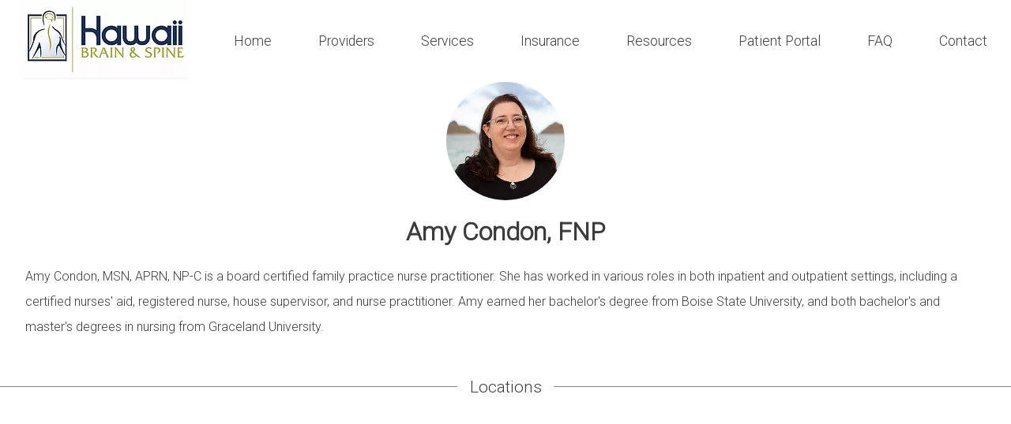

--- FILE ---
content_type: text/html
request_url: https://www.hawaiibrainandspine.com/condonbio.html
body_size: 2006
content:
<!DOCTYPE html><html><head><meta charSet="utf-8"/><meta name="viewport" content="width=device-width"/><meta name="next-head-count" content="2"/><link rel="preload" href="/_next/static/css/ef813b9b8256ee5e59f4.css" as="style"/><link rel="stylesheet" href="/_next/static/css/ef813b9b8256ee5e59f4.css" data-n-g=""/><link rel="preload" href="/_next/static/css/a55f91098e94ee7fd4c4.css" as="style"/><link rel="stylesheet" href="/_next/static/css/a55f91098e94ee7fd4c4.css" data-n-p=""/><noscript data-n-css=""></noscript><script defer="" nomodule="" src="/_next/static/chunks/polyfills-a54b4f32bdc1ef890ddd.js"></script><script src="/_next/static/chunks/webpack-ddd010a953737b6e3536.js" defer=""></script><script src="/_next/static/chunks/framework-895f067827ebe11ffe45.js" defer=""></script><script src="/_next/static/chunks/main-b9780dc6f4fa7abb3771.js" defer=""></script><script src="/_next/static/chunks/pages/_app-02d345a26ec5e4710866.js" defer=""></script><script src="/_next/static/chunks/485-e30c61ce44b53a87bac5.js" defer=""></script><script src="/_next/static/chunks/pages/CondonBio-aca5c860a20331c81155.js" defer=""></script><script src="/_next/static/p9EjAa_VmO4DughnGjLAM/_buildManifest.js" defer=""></script><script src="/_next/static/p9EjAa_VmO4DughnGjLAM/_ssgManifest.js" defer=""></script></head><body><div id="__next"><nav class="NavBar_nav__3H5oX"><a href="/"><img src="logo.webp" alt="Hawaii Brain and Spine Logo"/></a><a href="/">Home</a><a href="/providers.html">Providers</a><a href="/services.html">Services</a><a href="/insurance.html">Insurance</a><a href="/resources.html">Resources</a><a href="https://16353.portal.athenahealth.com/">Patient Portal</a><a href="/faq.html">FAQ</a><a href="/contact.html">Contact</a></nav><div class="ProvidersBio_TopPhoto__2Ccy3"><img width="150px" height="150px" class="ProvidersBio_Photo__1FAd2" src="CondonPhoto.webp" alt="Amy Condon"/></div><div><h1 class="ProvidersBio_Name__22aWd">Amy Condon, FNP</h1><p class="ProvidersBio_BioText__3GfE4">Amy Condon, MSN, APRN, NP-C is a board certified family practice nurse practitioner. She has worked in various roles in both inpatient and outpatient settings, including a certified nurses&#x27; aid, registered nurse, house supervisor, and nurse practitioner. Amy earned her bachelor&#x27;s degree from Boise State University, and both bachelor&#x27;s and master&#x27;s degrees in nursing from Graceland University.<!-- --> </p></div><div class="footer_separator__ffJPD">Locations</div><div class="footer_mapsContainer__34lqc"><div class="footer_mapsAddress__YuOww"><iframe class="footer_map2__3sVs-" src="https://www.google.com/maps/embed?pb=!1m18!1m12!1m3!1d900.1510010348219!2d-157.7428916851836!3d21.39679812405614!2m3!1f0!2f0!3f0!3m2!1i1024!2i768!4f13.1!3m3!1m2!1s0x7c0014dc14a118d7%3A0xd7efe00d5e4bd667!2s30%20Aulike%20St%2C%20Kailua%2C%20HI%2096734!5e0!3m2!1sen!2sus!4v1758588182941!5m2!1sen!2sus" width="300" height="250" styles="border:0;" loading="lazy"></iframe><p>Kailua Professional Building 1<br/>30 Aulike St, Ste 601<br/>Kailua, HI 96734</p></div><div class="footer_mapsAddress__YuOww"><iframe class="footer_map1__2Nop-" src="https://www.google.com/maps/embed?pb=!1m14!1m8!1m3!1d3715.4335652558375!2d-158.0318992!3d21.3728266!3m2!1i102 4!2i768!4f13.1!3m3!1m2!1s0x0%3A0x42967e633e12156e!2sThe%20Queen&#x27;s%20Medical%20Center%20West%20Oahu!5e0!3m2!1sen!2sus!4v1629230742196!5m2!1sen! 2sus" width="300" height="250" loading="lazy"></iframe><p>Queen&#x27;s Medical Center West<br/>91-2139 Fort Weaver Road, Ste 203<br/>Ewa Beach, HI 96706</p></div><div class="footer_mapsAddress__YuOww"><iframe class="footer_map3__1osHa" src="https://www.google.com/maps/embed?pb=!1m18!1m12!1m3!1d3757.7695116369387!2d-155.99080878499637!3d19.637149286768466!2m3!1f0!2f0!3 f0!3m2!1i1024!2i768!4f13.1!3m3!1m2!1s0x79540fb2ca9a3dbb%3A0xb278fc853c8c30ee!2sKaloko%20Pain%20Center!5e0!3m2!1sen!2sus!4v1629254595389!5m2!1sen!2su s" width="300" height="250" styles="border:0;" loading="lazy"></iframe><p> <!-- -->Kailua-Kona Clinic<br/>75-184 Hualalai Rd, Ste 301<br/>Kailua-Kona, HI 96740-1719</p></div><div class="footer_mapsAddress__YuOww"><iframe class="footer_map3__1osHa" src="https://www.google.com/maps/embed?pb=!1m18!1m12!1m3!1d3701.951621164074!2d-159.46783778455574!3d21.89793866291209!2m3!1f0!2f0!3f0!3m2!1i1024!2i768!4f13.1!3m3!1m2!1s0x7c071ada8850a4a5%3A0x819064af0f87eb3b!2sSpine%20and%20Pain%20Center%20of%20Kauai%2C!5e0!3m2!1sen!2sus!4v1630625919050!5m2!1sen!2sus" width="300" height="250" styles="border:0;" loading="lazy"></iframe><p> <!-- -->Spine and Pain Center of Kauai<br/>3176 Poipu Rd<br/>Koloa, HI 96756</p></div></div><div class="footer_bottomBox__rdGi4"><div class="footer_footerInfoSection__33t36"><img class="" src="white-clock.svg" alt="Clock icon" width="50" height="50"/><div class="footer_iconInfoDivider__3-3AY"></div><div class="footer_info__1A6OO"><p>HOURS:</p><p>Monday - Friday</p><p>8:30am - 4:30pm</p></div></div><div class="footer_footerInfoSection__33t36"><img class="" src="white-telephone.svg" alt="phone icon" width="50" height="50"/><div class="footer_iconInfoDivider__3-3AY"></div><div class="footer_info__1A6OO"><p>PHONE:</p><a class="footer_phoneNumber__3-r_9" href="tel:+01-808-744-6638">808-744-6638</a></div></div><div class="footer_footerInfoSection__33t36"><img class="" src="white-file-earmark-arrow-up.svg" alt="File icon" width="50" height="50"/><div class="footer_iconInfoDivider__3-3AY"></div><div class="footer_info__1A6OO"><p>FAX:</p><a class="footer_phoneNumber__3-r_9" href="fax:+01-808-744-6638">808-744-7502</a></div></div><div class="footer_footerInfoSection__33t36"><a class="footer_FacebookLink__1azZd" href="https://www.facebook.com/Hawaii-Brain-Spine-105203907942195"><img class="" src="facebook-logo-white.svg" alt="facebook link" width="50" height="50"/></a><div class="footer_iconInfoDivider__3-3AY"></div><a class="footer_phoneNumber__3-r_9" href="https://www.facebook.com/Hawaii-Brain-Spine-105203907942195"><br/><div class="footer_info__1A6OO"><p>Visit us on Facebook</p></div></a></div></div></div><script id="__NEXT_DATA__" type="application/json">{"props":{"pageProps":{}},"page":"/CondonBio","query":{},"buildId":"p9EjAa_VmO4DughnGjLAM","nextExport":true,"autoExport":true,"isFallback":false,"scriptLoader":[]}</script></body></html>

--- FILE ---
content_type: text/css
request_url: https://www.hawaiibrainandspine.com/_next/static/css/ef813b9b8256ee5e59f4.css
body_size: 280
content:
@import url(https://fonts.googleapis.com/css2?family=Roboto:wght@100;300&display=swap);html body{margin:0 auto;font-family:Roboto,sans-serif;color:#3c3c3c}.accordion{width:75%;border:(0,0,0,.1);border-radius:2px}.accordionItem{border-top:1px solid rgba(0,0,0,.1)}.accordion__button{background-color:#fff;color:#444;cursor:pointer;padding:1rem;text-align:left;border:none}.accordion__button:hover{background-color:#e4ede9}.accordion__button:before{display:inline-block;content:"";height:10px;width:10px;margin-right:12px;border-bottom:2px solid;border-right:2px solid;-webkit-transform:rotate(-45deg);-moz-transform:rotate(-45deg);transform:rotate(-45deg)}.accordion__button[aria-expanded=true]:before,.accordion__button[aria-selected=true]:before{-webkit-transform:rotate(45deg);-moz-transform:rotate(45deg);transform:rotate(45deg)}[hidden]{display:none}.accordion__panel{padding:20px;-webkit-animation:fadein .35s ease-in;-moz-animation:fadein .35s ease-in;animation:fadein .35s ease-in}@-webkit-keyframes fadein{0%{opacity:0}to{opacity:1}}@-moz-keyframes fadein{0%{opacity:0}to{opacity:1}}@keyframes fadein{0%{opacity:0}to{opacity:1}}

--- FILE ---
content_type: text/css
request_url: https://www.hawaiibrainandspine.com/_next/static/css/a55f91098e94ee7fd4c4.css
body_size: 835
content:
.NavBar_nav__3H5oX{display:-moz-box;display:flex;-moz-box-orient:horizontal;-moz-box-direction:normal;flex-direction:row;flex-wrap:nowrap;justify-content:space-around;-moz-box-align:center;align-items:center}.NavBar_nav__3H5oX a{padding:0;color:#3c3c3c;text-decoration:none;-webkit-transition:font-size .4s;-moz-transition:font-size .4s;transition:font-size .4s;font-weight:300;font-size:1.1rem}.MobileNav_mobileNav__12x9A{position:relative;overflow:hidden}.MobileNav_mobileNavLinks__249iu{display:-moz-box;display:flex;-moz-box-orient:vertical;-moz-box-direction:normal;flex-direction:column;background-color:#91a79d;visibility:visible}.MobileNav_mobileNavLinksClosed__220XR{height:0}.MobileNav_mobileNavLinks__249iu a{padding:.5rem;text-decoration:none;color:#fff;outline:none;border:none}.MobileNav_mobileNavSpaceBetween__1JbV1{display:-moz-box;display:flex;-moz-box-pack:justify;justify-content:space-between;padding:0 2rem}.MobileNav_menuToggle__20cN1{border:none;border-radius:5px;background-color:#fff;margin:1rem 0}.MobileNav_menuToggle__20cN1:active{background-color:#d3d3d3}.MobileFooter_MobileFooterBox__3NnKH{background-color:#2e3742;color:#fff;display:-moz-box;display:flex;-moz-box-orient:vertical;-moz-box-direction:normal;flex-direction:column;justify-content:space-around;height:20rem;padding-top:2rem;padding-left:2rem;padding-bottom:2rem}.MobileFooter_locationsLink__1awIi{align-self:center;color:#fff}.MobileFooter_Fax__deuix,.MobileFooter_phoneNumber__g13ZZ{color:#fff}.footer_separator__ffJPD{display:-moz-box;display:flex;-moz-box-align:center;align-items:center;text-align:center;font-size:1.3rem;color:#3c3c3c;font-weight:300}.footer_separator__ffJPD:after,.footer_separator__ffJPD:before{content:"";-moz-box-flex:1;flex:1 1;border-bottom:.2px solid gray}.footer_separator__ffJPD:not(:empty):before{margin-right:.75em}.footer_separator__ffJPD:not(:empty):after{margin-left:.75em}.footer_mapsContainer__34lqc{display:-moz-box;display:flex;-moz-box-pack:justify;justify-content:space-between;padding-left:3rem;padding-right:3rem;padding-top:8rem;-moz-box-orient:horizontal;-moz-box-direction:normal;flex-direction:row;flex-wrap:wrap}.footer_mobileMapsContainer__3G_ww{display:-moz-box;display:flex;-moz-box-orient:vertical;-moz-box-direction:normal;flex-direction:column;-moz-box-align:center;align-items:center;-moz-box-pack:center;justify-content:center;padding-top:4rem}.footer_map1__2Nop-,.footer_map2__3sVs-,.footer_map3__1osHa{border-radius:5px;border-style:none}.footer_mapsAddress__YuOww{-moz-box-orient:vertical;flex-direction:column;-moz-box-pack:justify;justify-content:space-between;color:#3c3c3c;margin-bottom:6rem;line-height:2rem}.footer_bottomBox__rdGi4,.footer_mapsAddress__YuOww{display:-moz-box;display:flex;-moz-box-direction:normal}.footer_bottomBox__rdGi4{-moz-box-orient:horizontal;flex-direction:row;background-color:#2e3742;-moz-box-pack:space-evenly;justify-content:space-evenly;-moz-box-align:center;align-items:center;align-content:stretch;height:7rem}.footer_iconInfoDivider__3-3AY{width:1rem}.footer_footerInfoSection__33t36{-moz-box-orient:horizontal;flex-direction:row}.footer_footerInfoSection__33t36,.footer_info__1A6OO{display:-moz-box;display:flex;-moz-box-direction:normal}.footer_info__1A6OO{color:#fff;-moz-box-orient:vertical;flex-direction:column;-moz-box-align:center;align-items:center}.footer_info__1A6OO p{margin:0;line-height:1.5rem;font-weight:300}.footer_FacebookLink__1azZd,.footer_phoneNumber__3-r_9{color:#fff}.ProvidersBio_TopPhoto__2Ccy3{display:-moz-box;display:flex;-moz-box-pack:center;justify-content:center}.ProvidersBio_Photo__1FAd2{border-radius:100%}.ProvidersBio_BioText__3GfE4{font-size:1rem;line-height:2rem;padding-left:2rem;padding-right:2rem;text-align:left;padding-bottom:2rem}.ProvidersBio_Name__22aWd{text-align:center}

--- FILE ---
content_type: text/css
request_url: https://www.hawaiibrainandspine.com/_next/static/css/72fcf4f820390f298c0d.css
body_size: 1510
content:
@import url(https://fonts.googleapis.com/css2?family=Roboto:wght@100;300&display=swap);.NavBar_nav__3H5oX{display:-moz-box;display:flex;-moz-box-orient:horizontal;-moz-box-direction:normal;flex-direction:row;flex-wrap:nowrap;justify-content:space-around;-moz-box-align:center;align-items:center}.NavBar_nav__3H5oX a{padding:0;color:#3c3c3c;text-decoration:none;-webkit-transition:font-size .4s;-moz-transition:font-size .4s;transition:font-size .4s;font-weight:300;font-size:1.1rem}.MobileNav_mobileNav__12x9A{position:relative;overflow:hidden}.MobileNav_mobileNavLinks__249iu{display:-moz-box;display:flex;-moz-box-orient:vertical;-moz-box-direction:normal;flex-direction:column;background-color:#91a79d;visibility:visible}.MobileNav_mobileNavLinksClosed__220XR{height:0}.MobileNav_mobileNavLinks__249iu a{padding:.5rem;text-decoration:none;color:#fff;outline:none;border:none}.MobileNav_mobileNavSpaceBetween__1JbV1{display:-moz-box;display:flex;-moz-box-pack:justify;justify-content:space-between;padding:0 2rem}.MobileNav_menuToggle__20cN1{border:none;border-radius:5px;background-color:#fff;margin:1rem 0}.MobileNav_menuToggle__20cN1:active{background-color:#d3d3d3}.MobileFooter_MobileFooterBox__3NnKH{background-color:#2e3742;color:#fff;display:-moz-box;display:flex;-moz-box-orient:vertical;-moz-box-direction:normal;flex-direction:column;justify-content:space-around;height:20rem;padding-top:2rem;padding-left:2rem;padding-bottom:2rem}.MobileFooter_locationsLink__1awIi{align-self:center;color:#fff}.MobileFooter_Fax__deuix,.MobileFooter_phoneNumber__g13ZZ{color:#fff}.footer_separator__ffJPD{display:-moz-box;display:flex;-moz-box-align:center;align-items:center;text-align:center;font-size:1.3rem;color:#3c3c3c;font-weight:300}.footer_separator__ffJPD:after,.footer_separator__ffJPD:before{content:"";-moz-box-flex:1;flex:1 1;border-bottom:.2px solid gray}.footer_separator__ffJPD:not(:empty):before{margin-right:.75em}.footer_separator__ffJPD:not(:empty):after{margin-left:.75em}.footer_mapsContainer__34lqc{display:-moz-box;display:flex;-moz-box-pack:justify;justify-content:space-between;padding-left:3rem;padding-right:3rem;padding-top:8rem;-moz-box-orient:horizontal;-moz-box-direction:normal;flex-direction:row;flex-wrap:wrap}.footer_mobileMapsContainer__3G_ww{display:-moz-box;display:flex;-moz-box-orient:vertical;-moz-box-direction:normal;flex-direction:column;-moz-box-align:center;align-items:center;-moz-box-pack:center;justify-content:center;padding-top:4rem}.footer_map1__2Nop-,.footer_map2__3sVs-,.footer_map3__1osHa{border-radius:5px;border-style:none}.footer_mapsAddress__YuOww{-moz-box-orient:vertical;flex-direction:column;-moz-box-pack:justify;justify-content:space-between;color:#3c3c3c;margin-bottom:6rem;line-height:2rem}.footer_bottomBox__rdGi4,.footer_mapsAddress__YuOww{display:-moz-box;display:flex;-moz-box-direction:normal}.footer_bottomBox__rdGi4{-moz-box-orient:horizontal;flex-direction:row;background-color:#2e3742;-moz-box-pack:space-evenly;justify-content:space-evenly;-moz-box-align:center;align-items:center;align-content:stretch;height:7rem}.footer_iconInfoDivider__3-3AY{width:1rem}.footer_footerInfoSection__33t36{-moz-box-orient:horizontal;flex-direction:row}.footer_footerInfoSection__33t36,.footer_info__1A6OO{display:-moz-box;display:flex;-moz-box-direction:normal}.footer_info__1A6OO{color:#fff;-moz-box-orient:vertical;flex-direction:column;-moz-box-align:center;align-items:center}.footer_info__1A6OO p{margin:0;line-height:1.5rem;font-weight:300}.footer_FacebookLink__1azZd,.footer_phoneNumber__3-r_9{color:#fff}.MobileLandingPage_LandingContainer__8kbgP{display:-moz-box;display:flex;-moz-box-orient:vertical;-moz-box-direction:normal;flex-direction:column;border:1px solid#91a79d;border-radius:10px;height:32rem;-moz-box-align:center;align-items:center;margin:1rem}.MobileLandingPage_hello__3h6ea{font-size:3rem;font-weight:300;color:#91a79d;display:-moz-box;display:flex;-moz-box-pack:center;justify-content:center}.MobileLandingPage_proud__1RPhA{font-size:1.2rem;font-weight:300;color:#91a79d;display:-moz-box;display:flex;align-self:center;-webkit-margin-start:2rem;-moz-margin-start:2rem;margin-inline-start:2rem;-webkit-margin-end:2rem;-moz-margin-end:2rem;margin-inline-end:2rem;line-height:2.5rem}.MobileLandingPage_carrotSvgServices__35vbL{position:relative;top:2px;left:34px}.MobileLandingPage_carrotSvgProviders__36jMu{position:relative;top:2px;left:8px}.MobileLandingPage_LandingButton__3otuj{font-size:1.2rem;margin-top:1rem;border-radius:50px;background-color:#fff;color:#91a79d;border:1.5px solid #91a79d;font-family:Roboto,sans-serif;width:13rem;height:2.5rem;align-self:center}.MobileLandingPage_ProvidersButton__1r4mE,.MobileLandingPage_ServicesButton__2HOBT{align-self:center}.MobileLandingPage_about__3Tzda{color:#3c3c3c;font-size:1.2rem;-webkit-margin-start:2rem;-moz-margin-start:2rem;margin-inline-start:2rem;-webkit-margin-end:2rem;-moz-margin-end:2rem;margin-inline-end:2rem;line-height:2.5rem;-webkit-margin-before:5rem;margin-block-start:5rem;-webkit-margin-after:5rem;margin-block-end:5rem}.MobileLandingPage_hbsFont__2I1yI{font-size:1.5rem;font-weight:700}.MobileLandingPage_learnMore__2g-dH{color:#3c3c3c;font-size:1.5rem;align-self:center}.styles_mainContainer__2HHVN{-moz-box-orient:horizontal;flex-direction:row;-moz-box-pack:center;justify-content:center}.styles_greenBox__27WT2,.styles_mainContainer__2HHVN{display:-moz-box;display:flex;-moz-box-direction:normal}.styles_greenBox__27WT2{color:#fff;background-color:#91a79d;-moz-box-orient:vertical;flex-direction:column;-moz-box-pack:space-evenly;justify-content:space-evenly;max-width:30rem}.styles_customH1__zsj-O{font-size:5rem;font-weight:lighter;margin:0;padding-left:4rem}.styles_customH2__1tXQV{margin:0;font-size:2rem;font-weight:lighter;line-height:3rem;padding-left:4rem;padding-right:4rem}.styles_buttonContainer__11A6w{display:-moz-box;display:flex;-moz-box-orient:vertical;-moz-box-direction:normal;flex-direction:column;align-self:center}.styles_carrotSvgNeuro__xjIiL{position:relative;top:2px;left:45px}.styles_carrotSvgPain__3JUWY{position:relative;top:2px;left:8px}.styles_greenBoxButton__2qWQz{font-size:1.5rem;margin-top:1rem;border-radius:50px;background-color:#91a79d;color:#fff;border:1.5px solid #fff;font-family:Roboto,sans-serif;width:16rem;height:3.3rem;-webkit-transition:all .3s ease 0s;-moz-transition:all .3s ease 0s;transition:all .3s ease 0s}.styles_greenBoxButton__2qWQz:hover{background:#a0b9ae}.styles_welcome__2oMDW{font-size:5rem;padding-top:2rem;margin-bottom:1rem}.styles_to__2283t,.styles_welcome__2oMDW{color:#2e3742;font-weight:lighter;padding-left:6rem}.styles_to__2283t{font-size:2rem;display:inline;padding-right:1rem}.styles_hbs__1auPx{font-size:4rem;color:#2e3742;font-weight:lighter;display:inline}.styles_par__HsnXV{font-size:1.3rem;color:#3c3c3c;word-spacing:.2rem;line-height:2;padding:4rem 15rem 2rem 6rem}@media screen and (min-width:1700px){.styles_headerContainer__1I9H9{padding-left:10rem}.styles_par__HsnXV{padding-left:16rem}}

--- FILE ---
content_type: image/svg+xml
request_url: https://www.hawaiibrainandspine.com/white-clock.svg
body_size: 1440
content:
<?xml version="1.0" encoding="UTF-8" standalone="no"?>
<svg
   width="16"
   height="16"
   fill="currentColor"
   class="bi bi-clock"
   viewBox="0 0 16 16"
   version="1.1"
   id="svg55"
   sodipodi:docname="white-clock.svg"
   inkscape:version="1.1 (1:1.1+202105261517+ce6663b3b7)"
   xmlns:inkscape="http://www.inkscape.org/namespaces/inkscape"
   xmlns:sodipodi="http://sodipodi.sourceforge.net/DTD/sodipodi-0.dtd"
   xmlns="http://www.w3.org/2000/svg"
   xmlns:svg="http://www.w3.org/2000/svg">
  <defs
     id="defs59" />
  <sodipodi:namedview
     id="namedview57"
     pagecolor="#ffffff"
     bordercolor="#666666"
     borderopacity="1.0"
     inkscape:pageshadow="2"
     inkscape:pageopacity="0.0"
     inkscape:pagecheckerboard="0"
     showgrid="false"
     inkscape:zoom="50.4375"
     inkscape:cx="8"
     inkscape:cy="8"
     inkscape:window-width="1868"
     inkscape:window-height="1016"
     inkscape:window-x="52"
     inkscape:window-y="27"
     inkscape:window-maximized="1"
     inkscape:current-layer="svg55" />
  <path
     d="M8 3.5a.5.5 0 0 0-1 0V9a.5.5 0 0 0 .252.434l3.5 2a.5.5 0 0 0 .496-.868L8 8.71V3.5z"
     id="path51" />
  <path
     d="M8 16A8 8 0 1 0 8 0a8 8 0 0 0 0 16zm7-8A7 7 0 1 1 1 8a7 7 0 0 1 14 0z"
     id="path53" />
  <path
     style="fill:#ffffff;stroke-width:0.0198265"
     d="M 7.5439901,15.978316 C 6.7547438,15.910196 6.2327895,15.814377 5.6307311,15.627085 3.5317476,14.974119 1.7857005,13.475017 0.82307662,11.49938 0.41691392,10.665794 0.16786093,9.808849 0.05670989,8.8624535 c -0.04863597,-0.4141109 -0.04863597,-1.3107961 0,-1.724907 C 0.27975716,5.2384107 1.105649,3.5603717 2.4619761,2.2505501 3.7347144,1.0214512 5.3427095,0.26699349 7.1375465,0.05681199 7.498562,0.01453585 8.425412,0.00816033 8.7732342,0.0455606 10.705101,0.25328833 12.4207,1.0859961 13.750232,2.4612671 c 1.224553,1.2666802 1.983099,2.8842098 2.192956,4.6762794 0.04301,0.3672856 0.04894,1.2918116 0.01049,1.6356877 -0.144439,1.2918008 -0.529663,2.4155098 -1.189445,3.4696408 -1.288373,2.058429 -3.451521,3.418144 -5.881953,3.697289 -0.2609526,0.02997 -1.1420455,0.05509 -1.3382899,0.03815 z m 1.1003717,-1.00112 c 2.2958102,-0.191481 4.4050762,-1.580251 5.5196902,-3.63424 0.775974,-1.4299504 1.0303,-3.1382581 0.70578,-4.7407255 C 14.411563,4.3393128 12.848433,2.430267 10.724466,1.5395057 9.8366578,1.1671721 8.9895946,0.99917932 8,0.99917932 c -0.6621696,0 -1.1546734,0.059932 -1.7546468,0.21351998 C 3.659156,1.8747435 1.6612398,3.9798152 1.1301679,6.6022305 0.98396334,7.3241838 0.95432226,8.1891047 1.0506711,8.9219331 1.3911336,11.511488 3.1538417,13.701279 5.6164455,14.59394 c 0.9517958,0.345013 1.9585661,0.472444 3.0279163,0.383256 z"
     id="path215" />
  <path
     style="fill:#ffffff;stroke-width:0.0198265"
     d="M 10.879134,11.469979 C 10.767973,11.443634 7.2262657,9.4106956 7.1445253,9.3263155 6.9986848,9.1757653 7.0075418,9.3858909 7.0133649,6.2146536 l 0.00522,-2.8441455 0.042872,-0.079306 c 0.049584,-0.091722 0.1492347,-0.1908013 0.234699,-0.2333542 0.2298609,-0.1144481 0.5259951,-0.0056 0.6468802,0.2377687 l 0.047048,0.094718 0.0055,2.6666666 0.0055,2.6666667 1.6460443,0.9402623 c 1.1162806,0.6376478 1.6648846,0.9617198 1.7045826,1.0069338 0.08352,0.09513 0.117934,0.191124 0.117934,0.329015 0,0.216163 -0.136536,0.398465 -0.34474,0.460295 -0.107102,0.03181 -0.146331,0.03337 -0.245767,0.0098 z"
     id="path254" />
</svg>


--- FILE ---
content_type: image/svg+xml
request_url: https://www.hawaiibrainandspine.com/facebook-logo-white.svg
body_size: 516
content:
<svg height="1590" viewBox="0 0 1600 1590" width="1600" xmlns="http://www.w3.org/2000/svg"><path d="m1600 799.858516c0-441.749986-358.17188-799.858516-800-799.858516-441.828125 0-800 358.10853-800 799.858516 0 399.232504 292.548437 730.136474 675 790.141484v-558.93238h-203.125v-231.209104h203.125v-176.21883c0-200.46454 119.434375-311.194953 302.171875-311.194953 87.526565 0 179.078125 15.622236 179.078125 15.622236v196.840182h-100.87812c-99.379692 0-130.37188 61.656281-130.37188 124.910717v150.040648h221.875l-35.46875 231.209104h-186.40625v558.93238c382.45156-60.00501 675-390.90898 675-790.141484" fill="#fff" fill-rule="evenodd"/></svg>

--- FILE ---
content_type: application/javascript
request_url: https://www.hawaiibrainandspine.com/_next/static/p9EjAa_VmO4DughnGjLAM/_buildManifest.js
body_size: 495
content:
self.__BUILD_MANIFEST=function(s,c,a){return{__rewrites:{beforeFiles:[],afterFiles:[],fallback:[]},"/":["static/css/72fcf4f820390f298c0d.css","static/chunks/pages/index-2250a084aa94e0edd7f3.js"],"/BeringerBio":[s,c,"static/chunks/pages/BeringerBio-fb161b168ad9a2d25117.js"],"/CondonBio":[s,c,"static/chunks/pages/CondonBio-aca5c860a20331c81155.js"],"/EarlsBio":[s,c,"static/chunks/pages/EarlsBio-1b24df41438fd2ec0d58.js"],"/FAQ":[a,"static/css/11fa459710ba8ea329a8.css","static/chunks/pages/FAQ-734a9f0c2f8c810a87cc.js"],"/JafeeBio":[s,c,"static/chunks/pages/JafeeBio-051ed1196fb46c52c979.js"],"/_error":["static/chunks/pages/_error-737a04e9a0da63c9d162.js"],"/contact":["static/css/2eae6e7ccfd0fa6d06c3.css","static/chunks/pages/contact-3166a312dd82c5167521.js"],"/insurance":["static/css/f53936b43bf543b2709e.css","static/chunks/pages/insurance-8a4c35bc09d4a4c764b1.js"],"/providers":["static/css/cd8b99655246ca89f97c.css","static/chunks/pages/providers-9cc2d13d0dcf319ea613.js"],"/resources":["static/css/fe62de2ecac2aa759099.css","static/chunks/pages/resources-3ad978d887daf89222dc.js"],"/services":[a,"static/css/c2a670b598d72dc69078.css","static/chunks/pages/services-a8f9bfd5e29bf4e59418.js"],sortedPages:["/","/BeringerBio","/CondonBio","/EarlsBio","/FAQ","/JafeeBio","/_app","/_error","/contact","/insurance","/providers","/resources","/services"]}}("static/chunks/485-e30c61ce44b53a87bac5.js","static/css/a55f91098e94ee7fd4c4.css","static/chunks/665-0655045350682a571ebf.js"),self.__BUILD_MANIFEST_CB&&self.__BUILD_MANIFEST_CB();

--- FILE ---
content_type: application/javascript
request_url: https://www.hawaiibrainandspine.com/_next/static/chunks/pages/_app-02d345a26ec5e4710866.js
body_size: 426
content:
(self.webpackChunk_N_E=self.webpackChunk_N_E||[]).push([[888],{2210:function(e,r,t){"use strict";function n(e,r,t){return r in e?Object.defineProperty(e,r,{value:t,enumerable:!0,configurable:!0,writable:!0}):e[r]=t,e}t.r(r),t.d(r,{default:function(){return u}});var o=t(5893);t(4084);function c(e,r){var t=Object.keys(e);if(Object.getOwnPropertySymbols){var n=Object.getOwnPropertySymbols(e);r&&(n=n.filter((function(r){return Object.getOwnPropertyDescriptor(e,r).enumerable}))),t.push.apply(t,n)}return t}var u=function(e){var r=e.Component,t=e.pageProps;return(0,o.jsx)(r,function(e){for(var r=1;r<arguments.length;r++){var t=null!=arguments[r]?arguments[r]:{};r%2?c(Object(t),!0).forEach((function(r){n(e,r,t[r])})):Object.getOwnPropertyDescriptors?Object.defineProperties(e,Object.getOwnPropertyDescriptors(t)):c(Object(t)).forEach((function(r){Object.defineProperty(e,r,Object.getOwnPropertyDescriptor(t,r))}))}return e}({},t))}},1780:function(e,r,t){(window.__NEXT_P=window.__NEXT_P||[]).push(["/_app",function(){return t(2210)}])},4084:function(){}},function(e){var r=function(r){return e(e.s=r)};e.O(0,[774,179],(function(){return r(1780),r(4651)}));var t=e.O();_N_E=t}]);

--- FILE ---
content_type: application/javascript
request_url: https://www.hawaiibrainandspine.com/_next/static/chunks/485-e30c61ce44b53a87bac5.js
body_size: 3682
content:
(self.webpackChunk_N_E=self.webpackChunk_N_E||[]).push([[485],{2651:function(e,a,s){"use strict";s.d(a,{$:function(){return t}});var n=s(5893),o=s(8634),r=s.n(o),i=s(8616),t=function(){return(0,n.jsxs)(n.Fragment,{children:[(0,n.jsx)(i.o,{}),(0,n.jsxs)("div",{className:r().bottomBox,children:[(0,n.jsxs)("div",{className:r().footerInfoSection,children:[(0,n.jsx)("img",{className:"",src:"white-clock.svg",alt:"Clock icon",width:50,height:50}),(0,n.jsx)("div",{className:r().iconInfoDivider}),(0,n.jsxs)("div",{className:r().info,children:[(0,n.jsx)("p",{children:"HOURS:"}),(0,n.jsx)("p",{children:"Monday - Friday"}),(0,n.jsx)("p",{children:"8:30am - 4:30pm"})]})]}),(0,n.jsxs)("div",{className:r().footerInfoSection,children:[(0,n.jsx)("img",{className:"",src:"white-telephone.svg",alt:"phone icon",width:50,height:50}),(0,n.jsx)("div",{className:r().iconInfoDivider}),(0,n.jsxs)("div",{className:r().info,children:[(0,n.jsx)("p",{children:"PHONE:"}),(0,n.jsx)("a",{className:r().phoneNumber,href:"tel:+01-808-744-6638",children:"808-744-6638"})]})]}),(0,n.jsxs)("div",{className:r().footerInfoSection,children:[(0,n.jsx)("img",{className:"",src:"white-file-earmark-arrow-up.svg",alt:"File icon",width:50,height:50}),(0,n.jsx)("div",{className:r().iconInfoDivider}),(0,n.jsxs)("div",{className:r().info,children:[(0,n.jsx)("p",{children:"FAX:"}),(0,n.jsx)("a",{className:r().phoneNumber,href:"fax:+01-808-744-6638",children:"808-744-7502"})]})]}),(0,n.jsxs)("div",{className:r().footerInfoSection,children:[(0,n.jsx)("a",{className:r().FacebookLink,href:"https://www.facebook.com/Hawaii-Brain-Spine-105203907942195",children:(0,n.jsx)("img",{className:"",src:"facebook-logo-white.svg",alt:"facebook link",width:50,height:50})}),(0,n.jsx)("div",{className:r().iconInfoDivider}),(0,n.jsxs)("a",{className:r().phoneNumber,href:"https://www.facebook.com/Hawaii-Brain-Spine-105203907942195",children:[(0,n.jsx)("br",{}),(0,n.jsx)("div",{className:r().info,children:(0,n.jsx)("p",{children:"Visit us on Facebook"})})]})]})]})]})}},8616:function(e,a,s){"use strict";s.d(a,{o:function(){return i}});var n=s(5893),o=s(8634),r=s.n(o),i=function(e){var a=e.isMobile,s="250",o="300",i=a?r().mobileMapsContainer:r().mapsContainer;return(0,n.jsxs)(n.Fragment,{children:[a?null:(0,n.jsx)("div",{className:r().separator,children:"Locations"}),(0,n.jsxs)("div",{className:i,children:[(0,n.jsxs)("div",{className:r().mapsAddress,children:[(0,n.jsx)("iframe",{className:r().map2,src:"https://www.google.com/maps/embed?pb=!1m18!1m12!1m3!1d900.1510010348219!2d-157.7428916851836!3d21.39679812405614!2m3!1f0!2f0!3f0!3m2!1i1024!2i768!4f13.1!3m3!1m2!1s0x7c0014dc14a118d7%3A0xd7efe00d5e4bd667!2s30%20Aulike%20St%2C%20Kailua%2C%20HI%2096734!5e0!3m2!1sen!2sus!4v1758588182941!5m2!1sen!2sus",width:o,height:s,styles:"border:0;",allowFullScreen:"",loading:"lazy"}),(0,n.jsxs)("p",{children:["Kailua Professional Building 1",(0,n.jsx)("br",{}),"30 Aulike St, Ste 601",(0,n.jsx)("br",{}),"Kailua, HI 96734"]})]}),(0,n.jsxs)("div",{className:r().mapsAddress,children:[(0,n.jsx)("iframe",{className:r().map1,src:"https://www.google.com/maps/embed?pb=!1m14!1m8!1m3!1d3715.4335652558375!2d-158.0318992!3d21.3728266!3m2!1i102 4!2i768!4f13.1!3m3!1m2!1s0x0%3A0x42967e633e12156e!2sThe%20Queen's%20Medical%20Center%20West%20Oahu!5e0!3m2!1sen!2sus!4v1629230742196!5m2!1sen! 2sus",width:o,height:s,allowFullScreen:"",loading:"lazy"}),(0,n.jsxs)("p",{children:["Queen's Medical Center West",(0,n.jsx)("br",{}),"91-2139 Fort Weaver Road, Ste 203",(0,n.jsx)("br",{}),"Ewa Beach, HI 96706"]})]}),(0,n.jsxs)("div",{className:r().mapsAddress,children:[(0,n.jsx)("iframe",{className:r().map3,src:"https://www.google.com/maps/embed?pb=!1m18!1m12!1m3!1d3757.7695116369387!2d-155.99080878499637!3d19.637149286768466!2m3!1f0!2f0!3 f0!3m2!1i1024!2i768!4f13.1!3m3!1m2!1s0x79540fb2ca9a3dbb%3A0xb278fc853c8c30ee!2sKaloko%20Pain%20Center!5e0!3m2!1sen!2sus!4v1629254595389!5m2!1sen!2su s",width:o,height:s,styles:"border:0;",allowFullScreen:"",loading:"lazy"}),(0,n.jsxs)("p",{children:[" ","Kailua-Kona Clinic",(0,n.jsx)("br",{}),"75-184 Hualalai Rd, Ste 301",(0,n.jsx)("br",{}),"Kailua-Kona, HI 96740-1719"]})]}),(0,n.jsxs)("div",{className:r().mapsAddress,children:[(0,n.jsx)("iframe",{className:r().map3,src:"https://www.google.com/maps/embed?pb=!1m18!1m12!1m3!1d3701.951621164074!2d-159.46783778455574!3d21.89793866291209!2m3!1f0!2f0!3f0!3m2!1i1024!2i768!4f13.1!3m3!1m2!1s0x7c071ada8850a4a5%3A0x819064af0f87eb3b!2sSpine%20and%20Pain%20Center%20of%20Kauai%2C!5e0!3m2!1sen!2sus!4v1630625919050!5m2!1sen!2sus",width:o,height:s,styles:"border:0;",allowFullScreen:"",loading:"lazy"}),(0,n.jsxs)("p",{children:[" ","Spine and Pain Center of Kauai",(0,n.jsx)("br",{}),"3176 Poipu Rd",(0,n.jsx)("br",{}),"Koloa, HI 96756"]})]})]})]})}},3183:function(e,a,s){"use strict";s.d(a,{b:function(){return i}});var n=s(5893),o=s(247),r=s.n(o),i=function(){return(0,n.jsxs)("div",{className:r().MobileFooterBox,children:[(0,n.jsx)("a",{href:"/contact.html",className:r().locationsLink,children:"See Our Locations"}),(0,n.jsx)("a",{className:r().Hours,children:"HOURS: Monday - Friday 8:30am - 4:30pm "}),(0,n.jsx)("a",{className:r().phoneNumber,href:"tel:+01-808-744-6638",children:"PHONE: 808-744-6638"}),(0,n.jsx)("a",{className:r().Fax,href:"fax:+01-808-744-6638",children:"FAX: 808-744-7502"}),(0,n.jsxs)("a",{className:r().phoneNumber,href:"https://www.facebook.com/Hawaii-Brain-Spine-105203907942195",children:[(0,n.jsx)("img",{className:"",src:"facebook-logo-white.svg",alt:"facebook link",width:50,height:50}),(0,n.jsx)("div",{className:r().phoneNumber,children:(0,n.jsx)("p",{children:"Visit us on Facebook"})})]})]})}},9981:function(e,a,s){"use strict";s.d(a,{z:function(){return l}});var n=s(5893),o=s(1664),r=s(3456),i=s.n(r),t=s(7294),l=function(){var e=(0,t.useState)(!1),a=e[0],s=e[1];return(0,n.jsx)(n.Fragment,{children:(0,n.jsxs)("nav",{className:i().mobileNav,children:[(0,n.jsxs)("div",{className:i().mobileNavSpaceBetween,children:[(0,n.jsx)(o.default,{href:"/",children:(0,n.jsx)("a",{children:(0,n.jsx)("img",{className:i().logo,src:"logo.webp",alt:"Hawaii Brain and Spine Logo",width:"120",height:"60"})})}),(0,n.jsx)("button",{className:i().menuToggle,onClick:function(){return s(!a)},children:(0,n.jsx)("img",{src:"list.svg",alt:"mobile nav menu toggle",width:40,height:40})})]}),(0,n.jsxs)("div",{className:a?i().mobileNavLinks:i().mobileNavLinksClosed,children:[(0,n.jsx)(o.default,{href:"/",children:(0,n.jsx)("a",{children:"Home"})}),(0,n.jsx)(o.default,{href:"/providers.html",children:(0,n.jsx)("a",{children:"Providers"})}),(0,n.jsx)(o.default,{href:"/services.html",children:(0,n.jsx)("a",{children:"Services"})}),(0,n.jsx)(o.default,{href:"/insurance.html",children:(0,n.jsx)("a",{children:"Insurance"})}),(0,n.jsx)(o.default,{href:"/resources.html",children:(0,n.jsx)("a",{children:"Resources"})}),(0,n.jsx)(o.default,{href:"https://16353.portal.athenahealth.com/",children:(0,n.jsx)("a",{children:"Patient Portal"})}),(0,n.jsx)(o.default,{href:"/faq.html",children:(0,n.jsx)("a",{children:"FAQ"})}),(0,n.jsx)(o.default,{href:"/contact.html",children:(0,n.jsx)("a",{children:"Contact"})})]})]})})}},9009:function(e,a,s){"use strict";s.d(a,{l:function(){return t}});var n=s(5893),o=s(1664),r=s(9789),i=s.n(r),t=function(){return(0,n.jsx)(n.Fragment,{children:(0,n.jsxs)("nav",{className:"".concat(i().nav),children:[(0,n.jsx)(o.default,{href:"/",children:(0,n.jsx)("a",{children:(0,n.jsx)("img",{className:i().logo,src:"logo.webp",alt:"Hawaii Brain and Spine Logo"})})}),(0,n.jsx)(o.default,{href:"/",children:(0,n.jsx)("a",{children:"Home"})}),(0,n.jsx)(o.default,{href:"/providers.html",children:(0,n.jsx)("a",{children:"Providers"})}),(0,n.jsx)(o.default,{href:"/services.html",children:(0,n.jsx)("a",{children:"Services"})}),(0,n.jsx)(o.default,{href:"/insurance.html",children:(0,n.jsx)("a",{children:"Insurance"})}),(0,n.jsx)(o.default,{href:"/resources.html",children:(0,n.jsx)("a",{children:"Resources"})}),(0,n.jsx)(o.default,{href:"https://16353.portal.athenahealth.com/",children:(0,n.jsx)("a",{children:"Patient Portal"})}),(0,n.jsx)(o.default,{href:"/faq.html",children:(0,n.jsx)("a",{children:"FAQ"})}),(0,n.jsx)(o.default,{href:"/contact.html",children:(0,n.jsx)("a",{children:"Contact"})})]})})}},2167:function(e,a,s){"use strict";var n=s(3038);a.default=void 0;var o,r=(o=s(7294))&&o.__esModule?o:{default:o},i=s(1063),t=s(4651),l=s(7426);var c={};function d(e,a,s,n){if(e&&i.isLocalURL(a)){e.prefetch(a,s,n).catch((function(e){0}));var o=n&&"undefined"!==typeof n.locale?n.locale:e&&e.locale;c[a+"%"+s+(o?"%"+o:"")]=!0}}var f=function(e){var a,s=!1!==e.prefetch,o=t.useRouter(),f=r.default.useMemo((function(){var a=i.resolveHref(o,e.href,!0),s=n(a,2),r=s[0],t=s[1];return{href:r,as:e.as?i.resolveHref(o,e.as):t||r}}),[o,e.href,e.as]),h=f.href,u=f.as,m=e.children,x=e.replace,p=e.shallow,v=e.scroll,b=e.locale;"string"===typeof m&&(m=r.default.createElement("a",null,m));var j=(a=r.default.Children.only(m))&&"object"===typeof a&&a.ref,_=l.useIntersection({rootMargin:"200px"}),N=n(_,2),g=N[0],w=N[1],k=r.default.useCallback((function(e){g(e),j&&("function"===typeof j?j(e):"object"===typeof j&&(j.current=e))}),[j,g]);r.default.useEffect((function(){var e=w&&s&&i.isLocalURL(h),a="undefined"!==typeof b?b:o&&o.locale,n=c[h+"%"+u+(a?"%"+a:"")];e&&!n&&d(o,h,u,{locale:a})}),[u,h,w,b,s,o]);var M={ref:k,onClick:function(e){a.props&&"function"===typeof a.props.onClick&&a.props.onClick(e),e.defaultPrevented||function(e,a,s,n,o,r,t,l){("A"!==e.currentTarget.nodeName||!function(e){var a=e.currentTarget.target;return a&&"_self"!==a||e.metaKey||e.ctrlKey||e.shiftKey||e.altKey||e.nativeEvent&&2===e.nativeEvent.which}(e)&&i.isLocalURL(s))&&(e.preventDefault(),null==t&&n.indexOf("#")>=0&&(t=!1),a[o?"replace":"push"](s,n,{shallow:r,locale:l,scroll:t}))}(e,o,h,u,x,p,v,b)},onMouseEnter:function(e){i.isLocalURL(h)&&(a.props&&"function"===typeof a.props.onMouseEnter&&a.props.onMouseEnter(e),d(o,h,u,{priority:!0}))}};if(e.passHref||"a"===a.type&&!("href"in a.props)){var S="undefined"!==typeof b?b:o&&o.locale,C=o&&o.isLocaleDomain&&i.getDomainLocale(u,S,o&&o.locales,o&&o.domainLocales);M.href=C||i.addBasePath(i.addLocale(u,S,o&&o.defaultLocale))}return r.default.cloneElement(a,M)};a.default=f},7426:function(e,a,s){"use strict";var n=s(3038);Object.defineProperty(a,"__esModule",{value:!0}),a.useIntersection=function(e){var a=e.rootMargin,s=e.disabled||!i,l=o.useRef(),c=o.useState(!1),d=n(c,2),f=d[0],h=d[1],u=o.useCallback((function(e){l.current&&(l.current(),l.current=void 0),s||f||e&&e.tagName&&(l.current=function(e,a,s){var n=function(e){var a=e.rootMargin||"",s=t.get(a);if(s)return s;var n=new Map,o=new IntersectionObserver((function(e){e.forEach((function(e){var a=n.get(e.target),s=e.isIntersecting||e.intersectionRatio>0;a&&s&&a(s)}))}),e);return t.set(a,s={id:a,observer:o,elements:n}),s}(s),o=n.id,r=n.observer,i=n.elements;return i.set(e,a),r.observe(e),function(){i.delete(e),r.unobserve(e),0===i.size&&(r.disconnect(),t.delete(o))}}(e,(function(e){return e&&h(e)}),{rootMargin:a}))}),[s,a,f]);return o.useEffect((function(){if(!i&&!f){var e=r.requestIdleCallback((function(){return h(!0)}));return function(){return r.cancelIdleCallback(e)}}}),[f]),[u,f]};var o=s(7294),r=s(3447),i="undefined"!==typeof IntersectionObserver;var t=new Map},8601:function(e,a,s){"use strict";s.d(a,{Z:function(){return o}});var n=s(7294);function o(){var e=(0,n.useState)(!1),a=e[0],s=e[1];return(0,n.useEffect)((function(){var e=navigator.userAgent;(/(tablet|ipad|playbook|silk)|(android(?!.*mobi))/i.test(e)||/Mobile|Android|iP(hone|od)|IEMobile|BlackBerry|Kindle|Silk-Accelerated|(hpw|web)OS|Opera M(obi|ini)/.test(e))&&s(!0)}),[]),a}},247:function(e){e.exports={MobileFooterBox:"MobileFooter_MobileFooterBox__3NnKH",locationsLink:"MobileFooter_locationsLink__1awIi",phoneNumber:"MobileFooter_phoneNumber__g13ZZ",Fax:"MobileFooter_Fax__deuix"}},3456:function(e){e.exports={mobileNav:"MobileNav_mobileNav__12x9A",mobileNavLinks:"MobileNav_mobileNavLinks__249iu",mobileNavLinksClosed:"MobileNav_mobileNavLinksClosed__220XR",mobileNavSpaceBetween:"MobileNav_mobileNavSpaceBetween__1JbV1",menuToggle:"MobileNav_menuToggle__20cN1"}},9789:function(e){e.exports={nav:"NavBar_nav__3H5oX",mobileNav:"NavBar_mobileNav__LJz8O"}},9165:function(e){e.exports={TopPhoto:"ProvidersBio_TopPhoto__2Ccy3",Photo:"ProvidersBio_Photo__1FAd2",BioText:"ProvidersBio_BioText__3GfE4",Name:"ProvidersBio_Name__22aWd"}},8634:function(e){e.exports={separator:"footer_separator__ffJPD",mapsContainer:"footer_mapsContainer__34lqc",mobileMapsContainer:"footer_mobileMapsContainer__3G_ww",map1:"footer_map1__2Nop-",map2:"footer_map2__3sVs-",map3:"footer_map3__1osHa",mapsAddress:"footer_mapsAddress__YuOww",bottomBox:"footer_bottomBox__rdGi4",iconInfoDivider:"footer_iconInfoDivider__3-3AY",footerInfoSection:"footer_footerInfoSection__33t36",info:"footer_info__1A6OO",FacebookLink:"footer_FacebookLink__1azZd",phoneNumber:"footer_phoneNumber__3-r_9"}},1664:function(e,a,s){e.exports=s(2167)}}]);

--- FILE ---
content_type: application/javascript
request_url: https://www.hawaiibrainandspine.com/_next/static/chunks/pages/CondonBio-aca5c860a20331c81155.js
body_size: 496
content:
(self.webpackChunk_N_E=self.webpackChunk_N_E||[]).push([[588],{1405:function(e,n,s){"use strict";s.r(n);var i=s(5893),r=s(9009),o=s(9981),a=s(3183),t=s(2651),d=s(9165),c=s.n(d),u=s(8601);n.default=function(){var e=(0,u.Z)();return(0,i.jsxs)(i.Fragment,{children:[e?(0,i.jsx)(o.z,{}):(0,i.jsx)(r.l,{}),(0,i.jsx)("div",{className:c().TopPhoto,children:(0,i.jsx)("img",{width:"150px",height:"150px",className:c().Photo,src:"CondonPhoto.webp",alt:"Amy Condon"})}),(0,i.jsxs)("div",{className:c().Bio,children:[(0,i.jsx)("h1",{className:c().Name,children:"Amy Condon, FNP"}),(0,i.jsxs)("p",{className:c().BioText,children:["Amy Condon, MSN, APRN, NP-C is a board certified family practice nurse practitioner. She has worked in various roles in both inpatient and outpatient settings, including a certified nurses' aid, registered nurse, house supervisor, and nurse practitioner. Amy earned her bachelor's degree from Boise State University, and both bachelor's and master's degrees in nursing from Graceland University."," "]})]}),e?(0,i.jsx)(a.b,{}):(0,i.jsx)(t.$,{})]})}},4447:function(e,n,s){(window.__NEXT_P=window.__NEXT_P||[]).push(["/CondonBio",function(){return s(1405)}])}},function(e){e.O(0,[485,774,888,179],(function(){return n=4447,e(e.s=n);var n}));var n=e.O();_N_E=n}]);

--- FILE ---
content_type: image/svg+xml
request_url: https://www.hawaiibrainandspine.com/white-telephone.svg
body_size: 2155
content:
<?xml version="1.0" encoding="UTF-8" standalone="no"?>
<svg
   width="16"
   height="16"
   fill="currentColor"
   class="bi bi-telephone"
   viewBox="0 0 16 16"
   version="1.1"
   id="svg352"
   sodipodi:docname="white-telephone.svg"
   inkscape:version="1.1 (1:1.1+202105261517+ce6663b3b7)"
   xmlns:inkscape="http://www.inkscape.org/namespaces/inkscape"
   xmlns:sodipodi="http://sodipodi.sourceforge.net/DTD/sodipodi-0.dtd"
   xmlns="http://www.w3.org/2000/svg"
   xmlns:svg="http://www.w3.org/2000/svg">
  <defs
     id="defs356" />
  <sodipodi:namedview
     id="namedview354"
     pagecolor="#ffffff"
     bordercolor="#666666"
     borderopacity="1.0"
     inkscape:pageshadow="2"
     inkscape:pageopacity="0.0"
     inkscape:pagecheckerboard="0"
     showgrid="false"
     inkscape:zoom="52.75"
     inkscape:cx="7.9905213"
     inkscape:cy="8.0094787"
     inkscape:window-width="1868"
     inkscape:window-height="1016"
     inkscape:window-x="52"
     inkscape:window-y="27"
     inkscape:window-maximized="1"
     inkscape:current-layer="svg352" />
  <path
     d="M3.654 1.328a.678.678 0 0 0-1.015-.063L1.605 2.3c-.483.484-.661 1.169-.45 1.77a17.568 17.568 0 0 0 4.168 6.608 17.569 17.569 0 0 0 6.608 4.168c.601.211 1.286.033 1.77-.45l1.034-1.034a.678.678 0 0 0-.063-1.015l-2.307-1.794a.678.678 0 0 0-.58-.122l-2.19.547a1.745 1.745 0 0 1-1.657-.459L5.482 8.062a1.745 1.745 0 0 1-.46-1.657l.548-2.19a.678.678 0 0 0-.122-.58L3.654 1.328zM1.884.511a1.745 1.745 0 0 1 2.612.163L6.29 2.98c.329.423.445.974.315 1.494l-.547 2.19a.678.678 0 0 0 .178.643l2.457 2.457a.678.678 0 0 0 .644.178l2.189-.547a1.745 1.745 0 0 1 1.494.315l2.306 1.794c.829.645.905 1.87.163 2.611l-1.034 1.034c-.74.74-1.846 1.065-2.877.702a18.634 18.634 0 0 1-7.01-4.42 18.634 18.634 0 0 1-4.42-7.009c-.362-1.03-.037-2.137.703-2.877L1.885.511z"
     id="path350" />
  <path
     style="fill:#ffffff;stroke-width:0.0189573"
     d="M 12.113744,15.970043 C 11.655849,15.907428 10.605604,15.502488 9.535545,14.975972 5.2711109,12.877685 1.9504842,9.2104813 0.28420391,4.7590586 0.11997338,4.3203213 0.07400562,4.164298 0.03847403,3.9250049 -0.06493627,3.2285723 0.12648217,2.4997562 0.57393719,1.8862559 0.70092984,1.7121378 1.9460313,0.45555209 2.1056231,0.34044233 2.2568853,0.23134059 2.5033496,0.11476514 2.6919431,0.06311809 2.907309,0.00413933 3.325763,0.00434108 3.5450237,0.06352937 c 0.2967448,0.08010479 0.6016269,0.25733251 0.8095594,0.47059624 0.049049,0.0503067 0.5205005,0.64596919 1.0476698,1.32369429 1.0221945,1.3141265 1.0774135,1.395032 1.1782098,1.726287 0.046441,0.1526213 0.051616,0.198626 0.052117,0.4632865 L 6.6331374,4.3412322 6.3339166,5.5260664 C 6.042883,6.6784811 6.0349073,6.7153096 6.0424256,6.8720379 6.055901,7.152946 5.9971295,7.0833418 7.4466451,8.535084 c 1.4593648,1.4616064 1.3984391,1.4100451 1.6813174,1.4228987 0.1562199,0.0071 0.1972951,-0.00181 1.3459715,-0.2918989 l 1.184834,-0.2992209 0.293839,5.574e-4 c 0.26466,5.024e-4 0.310665,0.00568 0.463286,0.052117 0.331246,0.1007936 0.412171,0.1560243 1.726287,1.1781867 0.677726,0.527157 1.277766,1.002873 1.333423,1.057149 0.206689,0.201556 0.380272,0.502902 0.460881,0.800104 0.05891,0.217202 0.05891,0.635878 0,0.85308 -0.05089,0.18761 -0.16726,0.434186 -0.276724,0.58632 -0.04555,0.06331 -0.388577,0.418719 -0.762284,0.789805 -0.606471,0.60222 -0.70293,0.690219 -0.897878,0.819127 -0.337894,0.22343 -0.677723,0.364311 -1.061209,0.439941 -0.191504,0.03777 -0.638241,0.05228 -0.824645,0.02679 z m 0.705921,-1.070107 c 0.201281,-0.04637 0.418427,-0.140926 0.599328,-0.260972 0.13738,-0.09117 0.300274,-0.241432 0.783749,-0.722996 0.562226,-0.560003 0.615208,-0.618369 0.672283,-0.740613 0.05487,-0.117521 0.06191,-0.151134 0.06159,-0.293838 -3.11e-4,-0.135036 -0.0089,-0.179923 -0.05289,-0.277108 -0.02889,-0.06378 -0.08812,-0.150876 -0.131629,-0.193538 -0.149483,-0.146573 -2.391264,-1.879797 -2.505651,-1.937235 -0.07635,-0.03834 -0.154254,-0.06064 -0.236967,-0.06784 -0.113917,-0.0099 -0.215019,0.01221 -1.339163,0.292953 C 9.8449537,10.90488 9.4031846,11.006579 9.2950258,11.015355 8.8751695,11.049422 8.4235206,10.904144 8.0776047,10.623756 7.8975776,10.477832 5.3997894,7.9695168 5.3113183,7.8458106 5.0807122,7.5233621 4.9541143,7.0812461 4.9846447,6.7049742 4.9934207,6.5968154 5.0951198,6.1550463 5.3012476,5.3296878 5.6386174,3.9788212 5.6370783,3.9889634 5.5376783,3.7718451 5.4885073,3.6644417 3.77247,1.4390609 3.6059509,1.2667545 3.466854,1.1228233 3.3250169,1.063758 3.1184834,1.063758 c -0.2888023,0 -0.2895835,5.718e-4 -1.054737,0.7718832 C 1.4933522,2.4106256 1.3903185,2.5232385 1.3149723,2.6540284 1.1096604,3.0104197 1.0269664,3.3765932 1.0708267,3.7351191 c 0.061262,0.5007751 0.7693404,2.1391198 1.392618,3.2222269 0.8056342,1.399999 1.7032617,2.5726513 2.8446122,3.716175 1.3843823,1.387018 2.9036229,2.482467 4.6255924,3.335284 0.9382787,0.464689 1.9565507,0.872424 2.2938387,0.918496 0.161318,0.02204 0.432058,0.0095 0.592177,-0.02736 z"
     id="path432" />
</svg>


--- FILE ---
content_type: image/svg+xml
request_url: https://www.hawaiibrainandspine.com/white-file-earmark-arrow-up.svg
body_size: 1793
content:
<?xml version="1.0" encoding="UTF-8" standalone="no"?>
<svg
   width="16"
   height="16"
   fill="currentColor"
   class="bi bi-file-earmark-arrow-up"
   viewBox="0 0 16 16"
   version="1.1"
   id="svg532"
   sodipodi:docname="white-file-earmark-arrow-up.svg"
   inkscape:version="1.1 (1:1.1+202105261517+ce6663b3b7)"
   xmlns:inkscape="http://www.inkscape.org/namespaces/inkscape"
   xmlns:sodipodi="http://sodipodi.sourceforge.net/DTD/sodipodi-0.dtd"
   xmlns="http://www.w3.org/2000/svg"
   xmlns:svg="http://www.w3.org/2000/svg">
  <defs
     id="defs536" />
  <sodipodi:namedview
     id="namedview534"
     pagecolor="#ffffff"
     bordercolor="#666666"
     borderopacity="1.0"
     inkscape:pageshadow="2"
     inkscape:pageopacity="0.0"
     inkscape:pagecheckerboard="0"
     showgrid="false"
     inkscape:zoom="52.75"
     inkscape:cx="7.9905213"
     inkscape:cy="8.0094787"
     inkscape:window-width="1868"
     inkscape:window-height="1016"
     inkscape:window-x="52"
     inkscape:window-y="27"
     inkscape:window-maximized="1"
     inkscape:current-layer="svg532" />
  <path
     d="M8.5 11.5a.5.5 0 0 1-1 0V7.707L6.354 8.854a.5.5 0 1 1-.708-.708l2-2a.5.5 0 0 1 .708 0l2 2a.5.5 0 0 1-.708.708L8.5 7.707V11.5z"
     id="path528" />
  <path
     d="M14 14V4.5L9.5 0H4a2 2 0 0 0-2 2v12a2 2 0 0 0 2 2h8a2 2 0 0 0 2-2zM9.5 3A1.5 1.5 0 0 0 11 4.5h2V14a1 1 0 0 1-1 1H4a1 1 0 0 1-1-1V2a1 1 0 0 1 1-1h5.5v2z"
     id="path530" />
  <path
     style="fill:#ffffff;stroke-width:0.0189573"
     d="M 7.8524662,11.963276 C 7.7416097,11.923727 7.6603503,11.859834 7.59023,11.757085 L 7.526066,11.663065 7.520986,9.6846131 C 7.518196,8.5964645 7.509835,7.7061611 7.502418,7.7061611 c -0.00742,0 -0.2823823,0.2678281 -0.6110322,0.5951733 C 6.4955526,8.6955947 6.2650414,8.9111293 6.2085308,8.939822 6.0791004,9.0055386 5.9081252,9.0010732 5.7749716,8.9284982 5.562031,8.8124358 5.4683638,8.5900212 5.5348516,8.3583293 5.5667744,8.2470872 5.5730661,8.2403211 6.6318205,7.1786661 7.7964933,6.0108024 7.7924802,6.014218 8,6.014218 c 0.2075198,0 0.2035067,-0.00342 1.3681795,1.1644481 1.0587545,1.061655 1.0650465,1.0684211 1.0969685,1.1796632 0.06649,0.2316919 -0.02718,0.4541065 -0.24012,0.5701689 -0.133153,0.072575 -0.3041285,0.07704 -0.4335588,0.011324 C 9.7349587,8.9111293 9.5044474,8.6955947 9.1086159,8.3013344 8.7799661,7.9739892 8.5050015,7.7061611 8.4975837,7.7061611 c -0.00742,0 -0.015774,0.8903034 -0.018569,1.978452 l -0.00508,1.9784519 -0.064164,0.09402 C 8.3098819,11.903454 8.1588897,11.988857 8,11.988857 c -0.041706,0 -0.1080963,-0.01151 -0.1475338,-0.02558 z"
     id="path630" />
  <path
     style="fill:#ffffff;stroke-width:0.0189573"
     d="M 3.6767697,15.962963 C 3.2422492,15.883562 2.9041915,15.706088 2.5961822,15.395677 2.2907615,15.087875 2.1141326,14.749664 2.0356032,14.322275 c -0.03899,-0.212201 -0.03899,-12.4323486 0,-12.6445499 C 2.1100614,1.2724931 2.2833675,0.92763547 2.5577146,0.63878811 2.8170458,0.36575027 3.1410223,0.17211579 3.5075542,0.07108739 L 3.6966825,0.01895735 6.5967143,0.01380568 9.4967462,0.00865402 11.748708,2.2602512 l 2.251963,2.2515971 -0.0061,4.8625593 c -0.0055,4.3721254 -0.0092,4.8759434 -0.03642,4.9952604 -0.098,0.429362 -0.260221,0.729646 -0.554291,1.026009 -0.264359,0.26642 -0.551086,0.43348 -0.918152,0.534955 l -0.182348,0.05041 -4.246446,0.0032 c -3.3936894,0.0025 -4.2732859,-0.0017 -4.3801023,-0.02125 z M 12.221816,14.98379 c 0.164677,-0.03434 0.329676,-0.124069 0.467862,-0.254427 0.131658,-0.1242 0.200531,-0.230225 0.27315,-0.420496 l 0.04191,-0.109815 0.005,-4.8578198 0.005,-4.8578199 h -1.106223 c -1.263053,0 -1.250173,0.00133 -1.585814,-0.1639253 C 10.168823,4.2437325 10.117043,4.2048756 9.9624476,4.0491572 9.7690825,3.8543879 9.6816952,3.724568 9.6070347,3.5211668 9.514032,3.2677951 9.5084798,3.1856246 9.5077704,2.0521327 L 9.507109,0.99526066 H 6.6928762 c -1.9813187,0 -2.8439651,0.0062 -2.9146919,0.0209494 -0.2806809,0.058532 -0.5513377,0.2725977 -0.6787595,0.5368382 -0.041598,0.086264 -0.082462,0.2069115 -0.093595,0.2763356 -0.027573,0.1719348 -0.027573,12.1692971 0,12.3412321 0.011133,0.06942 0.051997,0.190071 0.093595,0.276336 0.1233987,0.255897 0.3800137,0.46508 0.6512459,0.530872 0.1329587,0.03225 8.3174593,0.03801 8.4711453,0.006 z"
     id="path669" />
</svg>


--- FILE ---
content_type: application/javascript
request_url: https://www.hawaiibrainandspine.com/_next/static/chunks/pages/index-2250a084aa94e0edd7f3.js
body_size: 4934
content:
(self.webpackChunk_N_E=self.webpackChunk_N_E||[]).push([[405],{2651:function(e,s,a){"use strict";a.d(s,{$:function(){return t}});var n=a(5893),i=a(8634),r=a.n(i),o=a(8616),t=function(){return(0,n.jsxs)(n.Fragment,{children:[(0,n.jsx)(o.o,{}),(0,n.jsxs)("div",{className:r().bottomBox,children:[(0,n.jsxs)("div",{className:r().footerInfoSection,children:[(0,n.jsx)("img",{className:"",src:"white-clock.svg",alt:"Clock icon",width:50,height:50}),(0,n.jsx)("div",{className:r().iconInfoDivider}),(0,n.jsxs)("div",{className:r().info,children:[(0,n.jsx)("p",{children:"HOURS:"}),(0,n.jsx)("p",{children:"Monday - Friday"}),(0,n.jsx)("p",{children:"8:30am - 4:30pm"})]})]}),(0,n.jsxs)("div",{className:r().footerInfoSection,children:[(0,n.jsx)("img",{className:"",src:"white-telephone.svg",alt:"phone icon",width:50,height:50}),(0,n.jsx)("div",{className:r().iconInfoDivider}),(0,n.jsxs)("div",{className:r().info,children:[(0,n.jsx)("p",{children:"PHONE:"}),(0,n.jsx)("a",{className:r().phoneNumber,href:"tel:+01-808-744-6638",children:"808-744-6638"})]})]}),(0,n.jsxs)("div",{className:r().footerInfoSection,children:[(0,n.jsx)("img",{className:"",src:"white-file-earmark-arrow-up.svg",alt:"File icon",width:50,height:50}),(0,n.jsx)("div",{className:r().iconInfoDivider}),(0,n.jsxs)("div",{className:r().info,children:[(0,n.jsx)("p",{children:"FAX:"}),(0,n.jsx)("a",{className:r().phoneNumber,href:"fax:+01-808-744-6638",children:"808-744-7502"})]})]}),(0,n.jsxs)("div",{className:r().footerInfoSection,children:[(0,n.jsx)("a",{className:r().FacebookLink,href:"https://www.facebook.com/Hawaii-Brain-Spine-105203907942195",children:(0,n.jsx)("img",{className:"",src:"facebook-logo-white.svg",alt:"facebook link",width:50,height:50})}),(0,n.jsx)("div",{className:r().iconInfoDivider}),(0,n.jsxs)("a",{className:r().phoneNumber,href:"https://www.facebook.com/Hawaii-Brain-Spine-105203907942195",children:[(0,n.jsx)("br",{}),(0,n.jsx)("div",{className:r().info,children:(0,n.jsx)("p",{children:"Visit us on Facebook"})})]})]})]})]})}},8616:function(e,s,a){"use strict";a.d(s,{o:function(){return o}});var n=a(5893),i=a(8634),r=a.n(i),o=function(e){var s=e.isMobile,a="250",i="300",o=s?r().mobileMapsContainer:r().mapsContainer;return(0,n.jsxs)(n.Fragment,{children:[s?null:(0,n.jsx)("div",{className:r().separator,children:"Locations"}),(0,n.jsxs)("div",{className:o,children:[(0,n.jsxs)("div",{className:r().mapsAddress,children:[(0,n.jsx)("iframe",{className:r().map2,src:"https://www.google.com/maps/embed?pb=!1m18!1m12!1m3!1d900.1510010348219!2d-157.7428916851836!3d21.39679812405614!2m3!1f0!2f0!3f0!3m2!1i1024!2i768!4f13.1!3m3!1m2!1s0x7c0014dc14a118d7%3A0xd7efe00d5e4bd667!2s30%20Aulike%20St%2C%20Kailua%2C%20HI%2096734!5e0!3m2!1sen!2sus!4v1758588182941!5m2!1sen!2sus",width:i,height:a,styles:"border:0;",allowFullScreen:"",loading:"lazy"}),(0,n.jsxs)("p",{children:["Kailua Professional Building 1",(0,n.jsx)("br",{}),"30 Aulike St, Ste 601",(0,n.jsx)("br",{}),"Kailua, HI 96734"]})]}),(0,n.jsxs)("div",{className:r().mapsAddress,children:[(0,n.jsx)("iframe",{className:r().map1,src:"https://www.google.com/maps/embed?pb=!1m14!1m8!1m3!1d3715.4335652558375!2d-158.0318992!3d21.3728266!3m2!1i102 4!2i768!4f13.1!3m3!1m2!1s0x0%3A0x42967e633e12156e!2sThe%20Queen's%20Medical%20Center%20West%20Oahu!5e0!3m2!1sen!2sus!4v1629230742196!5m2!1sen! 2sus",width:i,height:a,allowFullScreen:"",loading:"lazy"}),(0,n.jsxs)("p",{children:["Queen's Medical Center West",(0,n.jsx)("br",{}),"91-2139 Fort Weaver Road, Ste 203",(0,n.jsx)("br",{}),"Ewa Beach, HI 96706"]})]}),(0,n.jsxs)("div",{className:r().mapsAddress,children:[(0,n.jsx)("iframe",{className:r().map3,src:"https://www.google.com/maps/embed?pb=!1m18!1m12!1m3!1d3757.7695116369387!2d-155.99080878499637!3d19.637149286768466!2m3!1f0!2f0!3 f0!3m2!1i1024!2i768!4f13.1!3m3!1m2!1s0x79540fb2ca9a3dbb%3A0xb278fc853c8c30ee!2sKaloko%20Pain%20Center!5e0!3m2!1sen!2sus!4v1629254595389!5m2!1sen!2su s",width:i,height:a,styles:"border:0;",allowFullScreen:"",loading:"lazy"}),(0,n.jsxs)("p",{children:[" ","Kailua-Kona Clinic",(0,n.jsx)("br",{}),"75-184 Hualalai Rd, Ste 301",(0,n.jsx)("br",{}),"Kailua-Kona, HI 96740-1719"]})]}),(0,n.jsxs)("div",{className:r().mapsAddress,children:[(0,n.jsx)("iframe",{className:r().map3,src:"https://www.google.com/maps/embed?pb=!1m18!1m12!1m3!1d3701.951621164074!2d-159.46783778455574!3d21.89793866291209!2m3!1f0!2f0!3f0!3m2!1i1024!2i768!4f13.1!3m3!1m2!1s0x7c071ada8850a4a5%3A0x819064af0f87eb3b!2sSpine%20and%20Pain%20Center%20of%20Kauai%2C!5e0!3m2!1sen!2sus!4v1630625919050!5m2!1sen!2sus",width:i,height:a,styles:"border:0;",allowFullScreen:"",loading:"lazy"}),(0,n.jsxs)("p",{children:[" ","Spine and Pain Center of Kauai",(0,n.jsx)("br",{}),"3176 Poipu Rd",(0,n.jsx)("br",{}),"Koloa, HI 96756"]})]})]})]})}},3183:function(e,s,a){"use strict";a.d(s,{b:function(){return o}});var n=a(5893),i=a(247),r=a.n(i),o=function(){return(0,n.jsxs)("div",{className:r().MobileFooterBox,children:[(0,n.jsx)("a",{href:"/contact.html",className:r().locationsLink,children:"See Our Locations"}),(0,n.jsx)("a",{className:r().Hours,children:"HOURS: Monday - Friday 8:30am - 4:30pm "}),(0,n.jsx)("a",{className:r().phoneNumber,href:"tel:+01-808-744-6638",children:"PHONE: 808-744-6638"}),(0,n.jsx)("a",{className:r().Fax,href:"fax:+01-808-744-6638",children:"FAX: 808-744-7502"}),(0,n.jsxs)("a",{className:r().phoneNumber,href:"https://www.facebook.com/Hawaii-Brain-Spine-105203907942195",children:[(0,n.jsx)("img",{className:"",src:"facebook-logo-white.svg",alt:"facebook link",width:50,height:50}),(0,n.jsx)("div",{className:r().phoneNumber,children:(0,n.jsx)("p",{children:"Visit us on Facebook"})})]})]})}},9981:function(e,s,a){"use strict";a.d(s,{z:function(){return l}});var n=a(5893),i=a(1664),r=a(3456),o=a.n(r),t=a(7294),l=function(){var e=(0,t.useState)(!1),s=e[0],a=e[1];return(0,n.jsx)(n.Fragment,{children:(0,n.jsxs)("nav",{className:o().mobileNav,children:[(0,n.jsxs)("div",{className:o().mobileNavSpaceBetween,children:[(0,n.jsx)(i.default,{href:"/",children:(0,n.jsx)("a",{children:(0,n.jsx)("img",{className:o().logo,src:"logo.webp",alt:"Hawaii Brain and Spine Logo",width:"120",height:"60"})})}),(0,n.jsx)("button",{className:o().menuToggle,onClick:function(){return a(!s)},children:(0,n.jsx)("img",{src:"list.svg",alt:"mobile nav menu toggle",width:40,height:40})})]}),(0,n.jsxs)("div",{className:s?o().mobileNavLinks:o().mobileNavLinksClosed,children:[(0,n.jsx)(i.default,{href:"/",children:(0,n.jsx)("a",{children:"Home"})}),(0,n.jsx)(i.default,{href:"/providers.html",children:(0,n.jsx)("a",{children:"Providers"})}),(0,n.jsx)(i.default,{href:"/services.html",children:(0,n.jsx)("a",{children:"Services"})}),(0,n.jsx)(i.default,{href:"/insurance.html",children:(0,n.jsx)("a",{children:"Insurance"})}),(0,n.jsx)(i.default,{href:"/resources.html",children:(0,n.jsx)("a",{children:"Resources"})}),(0,n.jsx)(i.default,{href:"https://16353.portal.athenahealth.com/",children:(0,n.jsx)("a",{children:"Patient Portal"})}),(0,n.jsx)(i.default,{href:"/faq.html",children:(0,n.jsx)("a",{children:"FAQ"})}),(0,n.jsx)(i.default,{href:"/contact.html",children:(0,n.jsx)("a",{children:"Contact"})})]})]})})}},9009:function(e,s,a){"use strict";a.d(s,{l:function(){return t}});var n=a(5893),i=a(1664),r=a(9789),o=a.n(r),t=function(){return(0,n.jsx)(n.Fragment,{children:(0,n.jsxs)("nav",{className:"".concat(o().nav),children:[(0,n.jsx)(i.default,{href:"/",children:(0,n.jsx)("a",{children:(0,n.jsx)("img",{className:o().logo,src:"logo.webp",alt:"Hawaii Brain and Spine Logo"})})}),(0,n.jsx)(i.default,{href:"/",children:(0,n.jsx)("a",{children:"Home"})}),(0,n.jsx)(i.default,{href:"/providers.html",children:(0,n.jsx)("a",{children:"Providers"})}),(0,n.jsx)(i.default,{href:"/services.html",children:(0,n.jsx)("a",{children:"Services"})}),(0,n.jsx)(i.default,{href:"/insurance.html",children:(0,n.jsx)("a",{children:"Insurance"})}),(0,n.jsx)(i.default,{href:"/resources.html",children:(0,n.jsx)("a",{children:"Resources"})}),(0,n.jsx)(i.default,{href:"https://16353.portal.athenahealth.com/",children:(0,n.jsx)("a",{children:"Patient Portal"})}),(0,n.jsx)(i.default,{href:"/faq.html",children:(0,n.jsx)("a",{children:"FAQ"})}),(0,n.jsx)(i.default,{href:"/contact.html",children:(0,n.jsx)("a",{children:"Contact"})})]})})}},2167:function(e,s,a){"use strict";var n=a(3038);s.default=void 0;var i,r=(i=a(7294))&&i.__esModule?i:{default:i},o=a(1063),t=a(4651),l=a(7426);var c={};function d(e,s,a,n){if(e&&o.isLocalURL(s)){e.prefetch(s,a,n).catch((function(e){0}));var i=n&&"undefined"!==typeof n.locale?n.locale:e&&e.locale;c[s+"%"+a+(i?"%"+i:"")]=!0}}var u=function(e){var s,a=!1!==e.prefetch,i=t.useRouter(),u=r.default.useMemo((function(){var s=o.resolveHref(i,e.href,!0),a=n(s,2),r=a[0],t=a[1];return{href:r,as:e.as?o.resolveHref(i,e.as):t||r}}),[i,e.href,e.as]),h=u.href,m=u.as,f=e.children,x=e.replace,p=e.shallow,v=e.scroll,g=e.locale;"string"===typeof f&&(f=r.default.createElement("a",null,f));var b=(s=r.default.Children.only(f))&&"object"===typeof s&&s.ref,_=l.useIntersection({rootMargin:"200px"}),j=n(_,2),N=j[0],w=j[1],k=r.default.useCallback((function(e){N(e),b&&("function"===typeof b?b(e):"object"===typeof b&&(b.current=e))}),[b,N]);r.default.useEffect((function(){var e=w&&a&&o.isLocalURL(h),s="undefined"!==typeof g?g:i&&i.locale,n=c[h+"%"+m+(s?"%"+s:"")];e&&!n&&d(i,h,m,{locale:s})}),[m,h,w,g,a,i]);var L={ref:k,onClick:function(e){s.props&&"function"===typeof s.props.onClick&&s.props.onClick(e),e.defaultPrevented||function(e,s,a,n,i,r,t,l){("A"!==e.currentTarget.nodeName||!function(e){var s=e.currentTarget.target;return s&&"_self"!==s||e.metaKey||e.ctrlKey||e.shiftKey||e.altKey||e.nativeEvent&&2===e.nativeEvent.which}(e)&&o.isLocalURL(a))&&(e.preventDefault(),null==t&&n.indexOf("#")>=0&&(t=!1),s[i?"replace":"push"](a,n,{shallow:r,locale:l,scroll:t}))}(e,i,h,m,x,p,v,g)},onMouseEnter:function(e){o.isLocalURL(h)&&(s.props&&"function"===typeof s.props.onMouseEnter&&s.props.onMouseEnter(e),d(i,h,m,{priority:!0}))}};if(e.passHref||"a"===s.type&&!("href"in s.props)){var y="undefined"!==typeof g?g:i&&i.locale,M=i&&i.isLocaleDomain&&o.getDomainLocale(m,y,i&&i.locales,i&&i.domainLocales);L.href=M||o.addBasePath(o.addLocale(m,y,i&&i.defaultLocale))}return r.default.cloneElement(s,L)};s.default=u},7426:function(e,s,a){"use strict";var n=a(3038);Object.defineProperty(s,"__esModule",{value:!0}),s.useIntersection=function(e){var s=e.rootMargin,a=e.disabled||!o,l=i.useRef(),c=i.useState(!1),d=n(c,2),u=d[0],h=d[1],m=i.useCallback((function(e){l.current&&(l.current(),l.current=void 0),a||u||e&&e.tagName&&(l.current=function(e,s,a){var n=function(e){var s=e.rootMargin||"",a=t.get(s);if(a)return a;var n=new Map,i=new IntersectionObserver((function(e){e.forEach((function(e){var s=n.get(e.target),a=e.isIntersecting||e.intersectionRatio>0;s&&a&&s(a)}))}),e);return t.set(s,a={id:s,observer:i,elements:n}),a}(a),i=n.id,r=n.observer,o=n.elements;return o.set(e,s),r.observe(e),function(){o.delete(e),r.unobserve(e),0===o.size&&(r.disconnect(),t.delete(i))}}(e,(function(e){return e&&h(e)}),{rootMargin:s}))}),[a,s,u]);return i.useEffect((function(){if(!o&&!u){var e=r.requestIdleCallback((function(){return h(!0)}));return function(){return r.cancelIdleCallback(e)}}}),[u]),[m,u]};var i=a(7294),r=a(3447),o="undefined"!==typeof IntersectionObserver;var t=new Map},2008:function(e,s,a){"use strict";a.r(s),a.d(s,{default:function(){return x}});var n=a(5893),i=a(9009),r=a(9981),o=a(3183),t=a(2651),l=a(7460),c=a.n(l),d=function(){return(0,n.jsxs)(n.Fragment,{children:[(0,n.jsxs)("div",{className:c().LandingContainer,children:[(0,n.jsx)("h1",{className:c().hello,children:"Hello,"}),(0,n.jsxs)("h2",{className:c().proud,children:["We are proud to offer a unique blend of expertise and patient-centered care for Neurosurgery and Pain Management."," "]}),(0,n.jsx)("a",{href:"services.html",className:c().ServicesButton,children:(0,n.jsxs)("button",{className:c().LandingButton,children:["Our Services",(0,n.jsx)("svg",{className:c().carrotSvgServices,width:"10",height:"18",viewBox:"0 0 12 21",fill:"none",xmlns:"http://www.w3.org/2000/svg",children:(0,n.jsx)("path",{d:"M1 1L9.79289 9.79289C10.1834 10.1834 10.1834 10.8166 9.79289 11.2071L1 20",stroke:"#91A79D",strokeWidth:"1.5"})})]})}),(0,n.jsx)("a",{href:"providers.html",className:c().ProvidersButton,children:(0,n.jsxs)("button",{className:c().LandingButton,children:["Meet Our Providers",(0,n.jsx)("svg",{className:c().carrotSvgProviders,width:"10",height:"18",viewBox:"0 0 12 21",fill:"none",xmlns:"http://www.w3.org/2000/svg",children:(0,n.jsx)("path",{d:"M1 1L9.79289 9.79289C10.1834 10.1834 10.1834 10.8166 9.79289 11.2071L1 20",stroke:"#91A79D",strokeWidth:"1.5"})})]})})]}),(0,n.jsx)("div",{children:(0,n.jsxs)("p",{className:c().about,children:[(0,n.jsx)("span",{className:c().hbsFont,children:"Hawaii Brain & Spine "}),"is an Oahu based multi-specialty medical group focused on delivering care to patients with neurosurgical and spine related pain, numbness and weakness. Our goal is to get you back to reliable function with minimal pain and disability. We manage a large spectrum of brain, spine and pain issues in-house, but also collaborate with many outside specialists to coordinate the right care for your given problem."]})})]})},u=a(4473),h=a.n(u),m=function(){return(0,n.jsxs)(n.Fragment,{children:[(0,n.jsxs)("div",{className:h().mainContainer,children:[(0,n.jsx)("img",{src:"hbsmainimage.webp",alt:"birds view of island shore"}),(0,n.jsxs)("div",{className:h().greenBox,children:[(0,n.jsx)("h1",{className:h().customH1,children:"Hello,"}),(0,n.jsx)("h2",{className:h().customH2,children:"We are proud to offer a unique blend of expertise and patient-centered care for Neurosurgery and Pain Management."}),(0,n.jsxs)("div",{className:h().buttonContainer,children:[(0,n.jsx)("a",{href:"services.html",className:h().ServicesButton,children:(0,n.jsxs)("button",{className:h().greenBoxButton,children:["Our Sevices",(0,n.jsx)("svg",{className:h().carrotSvgNeuro,width:"12",height:"21",viewBox:"0 0 12 21",fill:"none",xmlns:"http://www.w3.org/2000/svg",children:(0,n.jsx)("path",{d:"M1 1L9.79289 9.79289C10.1834 10.1834 10.1834 10.8166 9.79289 11.2071L1 20",stroke:"white",strokeWidth:"2"})})]})}),(0,n.jsx)("a",{href:"providers.html",className:h().ProvidersButton,children:(0,n.jsxs)("button",{className:h().greenBoxButton,children:["Meet Our Providers",(0,n.jsx)("svg",{className:h().carrotSvgPain,width:"12",height:"21",viewBox:"0 0 12 21",fill:"none",xmlns:"http://www.w3.org/2000/svg",children:(0,n.jsx)("path",{d:"M1 1L9.79289 9.79289C10.1834 10.1834 10.1834 10.8166 9.79289 11.2071L1 20",stroke:"white",strokeWidth:"2"})})]})})]})]})]}),(0,n.jsxs)("div",{className:h().headerContainer,children:[(0,n.jsx)("h1",{className:h().welcome,children:"Welcome"}),(0,n.jsx)("h1",{className:h().to,children:"to"}),(0,n.jsx)("h1",{className:h().hbs,children:"Hawaii Brain & Spine"})]}),(0,n.jsx)("p",{className:h().par,children:"Hawaii Brain and Spine is an Oahu based multi-specialty medical group focused on delivering care to patients with neurosurgical and spine related pain, numbness and weakness. We also focus on whole body pain management. Our goal is to get you back to reliable function with minimal pain and disability. We manage a large spectrum of brain, spine and pain issues in-house, but also collaborate with many outside specialists to coordinate the right care for your given problem."})]})},f=a(8601);var x=function(){var e=(0,f.Z)();return(0,n.jsxs)(n.Fragment,{children:[e?(0,n.jsx)(r.z,{}):(0,n.jsx)(i.l,{}),e?(0,n.jsx)(d,{}):(0,n.jsx)(m,{}),e?(0,n.jsx)(o.b,{}):(0,n.jsx)(t.$,{})]})}},8601:function(e,s,a){"use strict";a.d(s,{Z:function(){return i}});var n=a(7294);function i(){var e=(0,n.useState)(!1),s=e[0],a=e[1];return(0,n.useEffect)((function(){var e=navigator.userAgent;(/(tablet|ipad|playbook|silk)|(android(?!.*mobi))/i.test(e)||/Mobile|Android|iP(hone|od)|IEMobile|BlackBerry|Kindle|Silk-Accelerated|(hpw|web)OS|Opera M(obi|ini)/.test(e))&&a(!0)}),[]),s}},8581:function(e,s,a){(window.__NEXT_P=window.__NEXT_P||[]).push(["/",function(){return a(2008)}])},247:function(e){e.exports={MobileFooterBox:"MobileFooter_MobileFooterBox__3NnKH",locationsLink:"MobileFooter_locationsLink__1awIi",phoneNumber:"MobileFooter_phoneNumber__g13ZZ",Fax:"MobileFooter_Fax__deuix"}},7460:function(e){e.exports={LandingContainer:"MobileLandingPage_LandingContainer__8kbgP",hello:"MobileLandingPage_hello__3h6ea",proud:"MobileLandingPage_proud__1RPhA",carrotSvgServices:"MobileLandingPage_carrotSvgServices__35vbL",carrotSvgProviders:"MobileLandingPage_carrotSvgProviders__36jMu",LandingButton:"MobileLandingPage_LandingButton__3otuj",ServicesButton:"MobileLandingPage_ServicesButton__2HOBT",ProvidersButton:"MobileLandingPage_ProvidersButton__1r4mE",about:"MobileLandingPage_about__3Tzda",hbsFont:"MobileLandingPage_hbsFont__2I1yI",learnMore:"MobileLandingPage_learnMore__2g-dH"}},3456:function(e){e.exports={mobileNav:"MobileNav_mobileNav__12x9A",mobileNavLinks:"MobileNav_mobileNavLinks__249iu",mobileNavLinksClosed:"MobileNav_mobileNavLinksClosed__220XR",mobileNavSpaceBetween:"MobileNav_mobileNavSpaceBetween__1JbV1",menuToggle:"MobileNav_menuToggle__20cN1"}},9789:function(e){e.exports={nav:"NavBar_nav__3H5oX",mobileNav:"NavBar_mobileNav__LJz8O"}},8634:function(e){e.exports={separator:"footer_separator__ffJPD",mapsContainer:"footer_mapsContainer__34lqc",mobileMapsContainer:"footer_mobileMapsContainer__3G_ww",map1:"footer_map1__2Nop-",map2:"footer_map2__3sVs-",map3:"footer_map3__1osHa",mapsAddress:"footer_mapsAddress__YuOww",bottomBox:"footer_bottomBox__rdGi4",iconInfoDivider:"footer_iconInfoDivider__3-3AY",footerInfoSection:"footer_footerInfoSection__33t36",info:"footer_info__1A6OO",FacebookLink:"footer_FacebookLink__1azZd",phoneNumber:"footer_phoneNumber__3-r_9"}},4473:function(e){e.exports={mainContainer:"styles_mainContainer__2HHVN",greenBox:"styles_greenBox__27WT2",customH1:"styles_customH1__zsj-O",customH2:"styles_customH2__1tXQV",buttonContainer:"styles_buttonContainer__11A6w",carrotSvgNeuro:"styles_carrotSvgNeuro__xjIiL",carrotSvgPain:"styles_carrotSvgPain__3JUWY",greenBoxButton:"styles_greenBoxButton__2qWQz",welcome:"styles_welcome__2oMDW",to:"styles_to__2283t",hbs:"styles_hbs__1auPx",par:"styles_par__HsnXV",headerContainer:"styles_headerContainer__1I9H9"}},1664:function(e,s,a){e.exports=a(2167)}},function(e){e.O(0,[774,888,179],(function(){return s=8581,e(e.s=s);var s}));var s=e.O();_N_E=s}]);